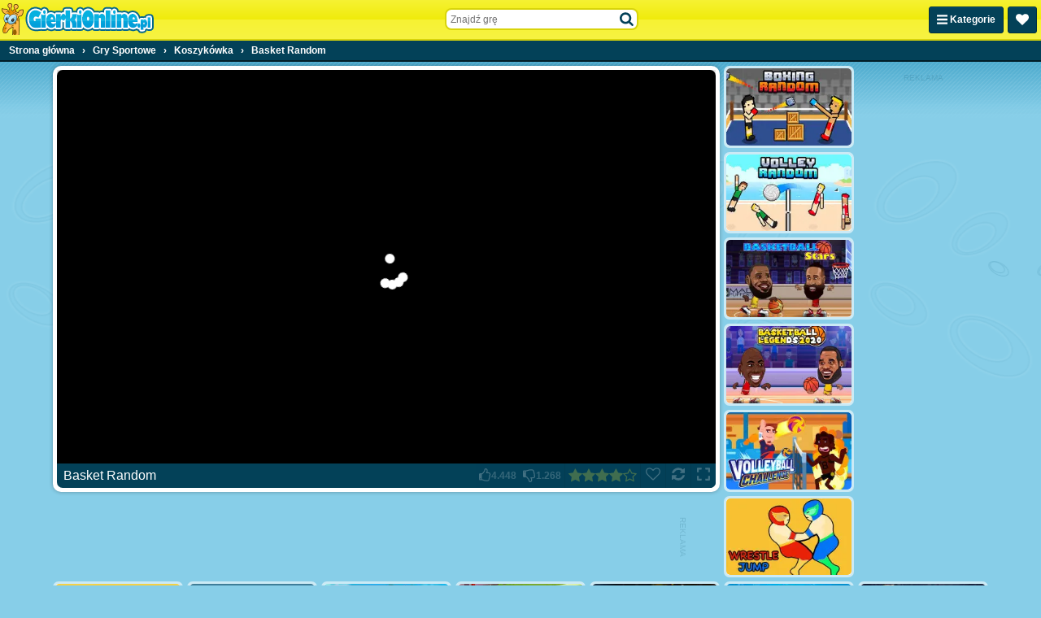

--- FILE ---
content_type: text/html; charset=utf-8
request_url: https://html5.gamedistribution.com/bf1268dccb5d43e7970bb3edaa54afc8/?gd_sdk_referrer_url=https%3A%2F%2Fwww.gierkionline.pl%2Fg%2Fbasket-random
body_size: 2069
content:
<!DOCTYPE html><html lang=en><head><title>Basket Random</title><meta name=viewport content="width=device-width,initial-scale=1,maximum-scale=1,user-scalable=no"><meta name=description content="Basketball is here with its most funny and random way. In Basket Random game, try to score a basket by using only one key with different variations from each other! Changing fields, changing players and changing balls do not surprise you! You can be the best of them all. You can play Basket Random game either against CPU or against a friend in 2 player gaming mode! The one who reaches 5 score first, wins the game. Have Fun!"><meta name=keywords content=ball,basket,sport,multiplayer><meta property=og:type content=website><meta property=og:title content="Basket Random"><meta property=og:description content="Basketball is here with its most funny and random way. In Basket Random game, try to score a basket by using only one key with different variations from each other! Changing fields, changing players and changing balls do not surprise you! You can be the best of them all. You can play Basket Random game either against CPU or against a friend in 2 player gaming mode! The one who reaches 5 score first, wins the game. Have Fun!"><meta property=og:image content=https://img.gamedistribution.com/bf1268dccb5d43e7970bb3edaa54afc8-512x512.jpeg><meta property=og:url content=https://html5.gamedistribution.com/bf1268dccb5d43e7970bb3edaa54afc8/ ><link rel=canonical href=https://html5.gamedistribution.com/bf1268dccb5d43e7970bb3edaa54afc8/ ><link rel=manifest href=manifest_1.5.18.json><link rel=preconnect href=https://html5.api.gamedistribution.com><link rel=preconnect href=https://game.api.gamedistribution.com><link rel=preconnect href=https://pm.gamedistribution.com><script type=text/javascript>if ('serviceWorker' in navigator) {
    navigator
      .serviceWorker
      .register(`/sw_1.5.18.js`)
      .then(function () {
        console.log('SW registered...');
      })
      .catch(err => {
        console.log('SW not registered...', err.message);
      });
  }</script><script type=application/ld+json>{
  "@context": "http://schema.org",
  "@type": "Game",
  "name": "Basket Random",
  "url": "https://html5.gamedistribution.com/bf1268dccb5d43e7970bb3edaa54afc8/",
  "image": "https://img.gamedistribution.com/bf1268dccb5d43e7970bb3edaa54afc8-512x512.jpeg",    
  "description": "Basketball is here with its most funny and random way. In Basket Random game, try to score a basket by using only one key with different variations from each other! Changing fields, changing players and changing balls do not surprise you! You can be the best of them all. You can play Basket Random game either against CPU or against a friend in 2 player gaming mode! The one who reaches 5 score first, wins the game. Have Fun!",
  "creator":{
    "name":"RHM Interactive"
    
    },
  "publisher":{
    "name":"GameDistribution",
    "url":"https://gamedistribution.com/games/basket-random"
    },
  "genre":[
      "ball",
      "basket",
      "sport",
      "multiplayer"
  ]
}</script><style>html{height:100%}body{margin:0;padding:0;background-color:#000;overflow:hidden;height:100%}#game{position:absolute;top:0;left:0;width:0;height:0;overflow:hidden;max-width:100%;max-height:100%;min-width:100%;min-height:100%;box-sizing:border-box}</style></head><body><iframe id=game frameborder=0 allow=autoplay allowfullscreen seamless scrolling=no></iframe><script type=text/javascript>(function () {
    function GameLoader() {
      this.init = function () {
        this._gameId = "bf1268dccb5d43e7970bb3edaa54afc8";
        this._container = document.getElementById("game");
        this._loader = this._getLoaderData();
        this._hasImpression = false;
        this._hasSuccess = false;
        this._insertGameSDK();
        this._softgamesDomains = this._getDomainData();
      };

      this._getLoaderData = function () {
        return {"enabled":true,"sdk_version":"1.15.2","_":55};
      }

      this._getDomainData = function(){
        return [{"name":"minigame.aeriagames.jp","id":4217},{"name":"localhost:8080","id":4217},{"name":"minigame-stg.aeriagames.jp","id":4217}];
      }

      this._insertGameSDK = function () {
        if (!this._gameId) return;

        window["GD_OPTIONS"] = {
          gameId: this._gameId,
          loader: this._loader,
          onLoaderEvent: this._onLoaderEvent.bind(this),
          onEvent: this._onEvent.bind(this)
        };

        (function (d, s, id) {
          var js,fjs = d.getElementsByTagName(s)[0];
          if (d.getElementById(id)) return;
          js = d.createElement(s);
          js.id = id;
          js.src = "https://html5.api.gamedistribution.com/main.min.js";
          fjs.parentNode.insertBefore(js, fjs);
        })(document, "script", "gamedistribution-jssdk");
      };

      this._loadGame = function (options) {

        if (this._container_initialized) {
          return;
        }

        var formatTokenURLSearch = this._bridge.exports.formatTokenURLSearch;
        var extendUrlQuery = this._bridge.exports.extendUrlQuery;
        var base64Encode = this._bridge.exports.base64Encode;
        const ln_param = new URLSearchParams(window.location.search).get('lang');

        var data = {
          parentURL: this._bridge.parentURL,
          parentDomain: this._bridge.parentDomain,
          topDomain: this._bridge.topDomain,
          hasImpression: options.hasImpression,
          loaderEnabled: true,
          host: window.location.hostname,
          version: "1.5.18"
        };

        var searchPart = formatTokenURLSearch(data);
        var gameSrc = "//html5.gamedistribution.com/rvvASMiM/bf1268dccb5d43e7970bb3edaa54afc8/index.html" + searchPart;
        this._container.src = gameSrc;

        this._container.onload = this._onFrameLoaded.bind(this);

        this._container_initialized = true;
      };

      this._onLoaderEvent = function (event) {
        switch (event.name) {
          case "LOADER_DATA":
            this._bridge = event.message.bridge;
            this._game = event.message.game;
            break;
        }
      };

      this._onEvent = function (event) {
        switch (event.name) {
          case "SDK_GAME_START":
            this._bridge && this._loadGame({hasImpression: this._hasImpression});
            break;
          case "AD_ERROR":
          case "AD_SDK_CANCELED":
            this._hasImpression = false || this._hasSuccess;
            break;
          case "ALL_ADS_COMPLETED":
          case "COMPLETE":
          case "USER_CLOSE":
          case "SKIPPED":
            this._hasImpression = true;
            this._hasSuccess = true;
            break;
        }
      };

      this._onFrameLoaded=function(event){
        var container=this._container;
        setTimeout(function(){
          try{
            container.contentWindow.focus();
          }catch(err){
          }
        },100);
      }
    }
    new GameLoader().init();
  })();</script></body></html>

--- FILE ---
content_type: application/javascript
request_url: https://ccf.admeen.org/2/fp/43228b6b7093b9d66e929d536be176bb/js/defer.min.js
body_size: -66
content:
(function(){var a="https://ccf.admeen.org/2/fp/43228b6b7093b9d66e929d536be176bb/js/page/"+(admDl&&admDl[0]&&admDl[0].js?admDl[0].js:"other")+".min.js";admLoadJs("https://ccf.admeen.org/2/fp/43228b6b7093b9d66e929d536be176bb/js/ads/adasync.min.js");admLoadJs(a)})();
